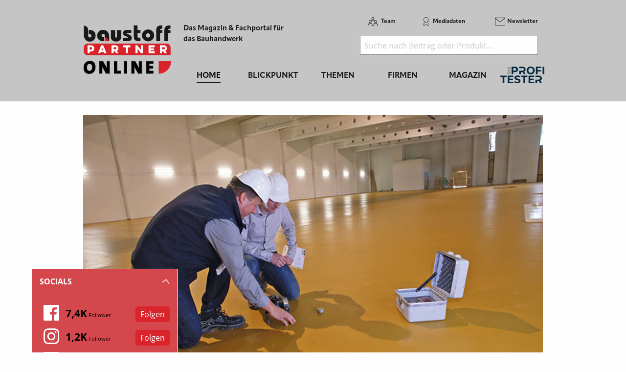

--- FILE ---
content_type: text/html; charset=utf-8
request_url: https://www.baustoff-partner.de/d/remmers-schnelle-bodenbeschichtungen-fuer-industrie/
body_size: 18949
content:
<!DOCTYPE html>
<html lang="de-DE">
<head>
    <meta charset="utf-8">

<!-- 
	This website is powered by TYPO3 - inspiring people to share!
	TYPO3 is a free open source Content Management Framework initially created by Kasper Skaarhoj and licensed under GNU/GPL.
	TYPO3 is copyright 1998-2026 of Kasper Skaarhoj. Extensions are copyright of their respective owners.
	Information and contribution at https://typo3.org/
-->

<link rel="icon" href="/_assets/f5bed7a76061c9f1270292ffa4dcd8b8/img/favicons/favicon-32x32.png" type="image/png">
<title>baustoffPARTNER: Remmers: Schnelle Bodenbeschichtungen für Industrie</title>
<meta name="generator" content="TYPO3 CMS">
<meta name="description" content="Remmers zeigt auf der BAU 2019 verschiedene Bodenbeschichtungs-Systeme für den Einsatz in der Industrie. Sie sind schnell zu verarbeiten, halten Ausfallzeiten kurz und erfüllen die Anforderungen der jeweiligen Branche.">
<meta name="keywords" content="Remmers GmbH">
<meta property="og:title" content="Remmers: Schnelle Bodenbeschichtungen für Industrie">
<meta property="og:type" content="article">
<meta property="og:url" content="https://www.baustoff-partner.de/d/remmers-schnelle-bodenbeschichtungen-fuer-industrie/">
<meta property="og:site_name" content="baustoff-partner.com - Das Fachportal für Baustoffe, Bauchemie &amp; Bautechnik">
<meta property="og:image" content="https://www.baustoff-partner.de/fileadmin/redakteur/Newsmaterial/2019/14012019Remmers_01.jpg">
<meta property="og:image:width" content="600">
<meta property="og:image:height" content="400">
<meta property="og:description" content="Remmers zeigt auf der BAU 2019 verschiedene Bodenbeschichtungs-Systeme für den Einsatz in der Industrie. Sie sind schnell zu verarbeiten, halten Ausfallzeiten kurz und erfüllen die Anforderungen der jeweiligen Branche.">


<link rel="stylesheet" href="/typo3temp/assets/css/7015c8c4ac5ff815b57530b221005fc6.css?1762856105" media="all">
<link rel="stylesheet" href="/_assets/a73f75663fadc3015ba7c601f2dcafa9/css/socialposts.css?1767792626" media="all">
<link rel="stylesheet" href="/_assets/a73f75663fadc3015ba7c601f2dcafa9/css/image-uploader.min.css?1767792626" media="all">
<link rel="stylesheet" href="/_assets/afbb1e368a17cf008124ff0aee5ac9f5/css/slideup-min.css?1762856269" media="all">
<link rel="stylesheet" href="/_assets/e799cca3073eabb617dfebf5f7cabc53/StyleSheets/Frontend/suggest.css?1768993776" media="all">
<link rel="stylesheet" href="/_assets/f5bed7a76061c9f1270292ffa4dcd8b8/css/app.css?1765199720" media="all">
<link rel="stylesheet" href="/_assets/f5bed7a76061c9f1270292ffa4dcd8b8/node_modules/magnific-popup/dist/magnific-popup.css?1664435602" media="all">
<link rel="stylesheet" href="/_assets/f5bed7a76061c9f1270292ffa4dcd8b8/css/custom.css?1760534077" media="all">
<link rel="stylesheet" href="/_assets/60c8e82532273a5b03a417d7de243df2/css/d3newsclick.css?1763115482" media="all">







<meta name="viewport" content="width=device-width, minimum-scale=0.5, maximum-scale=1.0, user-scalable=no" />
<meta name="apple-mobile-web-app-capable" content="yes" />
<script data-cmp-ab="1">
    window.cmp_block_inline = false;
    window.cmp_block_ignoredomains = ["cdn.adspirit.de", "kanatmedia.adspirit.de", "data-9d5c2cfc8c.baustoff-partner.de"];
</script>
<script type="text/javascript" data-cmp-ab="1" src="https://cdn.consentmanager.net/delivery/autoblocking/6816cca9ee0d.js" data-cmp-host="d.delivery.consentmanager.net" data-cmp-cdn="cdn.consentmanager.net" data-cmp-codesrc="1"></script>

<link rel="apple-touch-icon" sizes="180x180" href="/_assets/f5bed7a76061c9f1270292ffa4dcd8b8/img/favicons/apple-touch-icon.png">
<link rel="icon" type="image/png" sizes="32x32" href="/_assets/f5bed7a76061c9f1270292ffa4dcd8b8/img/favicons/favicon-32x32.png">
<link rel="icon" type="image/png" sizes="16x16" href="/_assets/f5bed7a76061c9f1270292ffa4dcd8b8/img/favicons/favicon-16x16.png">
<link rel="manifest" href="/_assets/f5bed7a76061c9f1270292ffa4dcd8b8/img/favicons/site.webmanifest">
<link rel="mask-icon" href="/_assets/f5bed7a76061c9f1270292ffa4dcd8b8/img/favicons/safari-pinned-tab.svg" color="#5bbad5">
<meta name="msapplication-TileColor" content="#da532c">
<meta name="theme-color" content="#ffffff">


    

            <a id="c5608"></a>
            
            
            
                



            
            
            

    <!-- Google Tag Manager -->
<script>(function(w,d,s,l,i){w[l]=w[l]||[];w[l].push({'gtm.start':
new Date().getTime(),event:'gtm.js'});var f=d.getElementsByTagName(s)[0],
j=d.createElement(s),dl=l!='dataLayer'?'&l='+l:'';j.async=true;j.src=
'https://www.googletagmanager.com/gtm.js?id='+i+dl;f.parentNode.insertBefore(j,f);
})(window,document,'script','dataLayer','GTM-NS3HGXP');</script>
<!-- End Google Tag Manager -->


            
                



            
            
                



            
            

        


    

            <div id="c4899" class="frame frame-default frame-type-html frame-layout-0">
                
                
                    



                
                
                

    <!-- begin preload of IOM web manager -->
<link rel='preload' href='//data-9d5c2cfc8c.baustoff-partner.de/iomm/latest/manager/base/es6/bundle.js' as='script' id='IOMmBundle'>
<link rel='preload' href='//data-9d5c2cfc8c.baustoff-partner.de/iomm/latest/bootstrap/loader.js' as='script'>
<!-- end preload of IOM web manager -->
<!-- begin loading of IOMm bootstrap code -->
<script type='text/javascript' src="//data-9d5c2cfc8c.baustoff-partner.de/iomm/latest/bootstrap/loader.js" data-cmp-ab="2"></script>
<!-- end loading of IOMm bootstrap code -->


                
                    



                
                
                    



                
            </div>

        


    

            <a id="c6037"></a>
            
            
            
                



            
            
            

    <script async id="ebx" src="//applets.ebxcdn.com/ebx.js"></script>


            
                



            
            
                



            
            

        


<link rel="canonical" href="https://www.baustoff-partner.de/d/remmers-schnelle-bodenbeschichtungen-fuer-industrie/">

</head>
<body>
<div class="off-canvas-wrapper">
    <div class="off-canvas-content" data-off-canvas-content>
        <header class="mobileheader hide-for-large">
    <ul class="simple menu align-center">
        <li><a class="search" href="/suche/">Suche</a></li>
        <li><a class="events" href="/themen/news/messen-und-veranstaltungen/">Messen</a></li>
        <li><a class="newsletter" href="/newsletter-anmeldung-aktuell-informiert/">Newsletter</a></li>
    </ul>
</header>
<header class="page-header page341">
    <div class="fixed-header">
        <div class="grid-container shape">
            <div class="grid-x">
                <div class="cell shrink large-auto">
                    <a class="logo" href="/">
                        <img src="/_assets/f5bed7a76061c9f1270292ffa4dcd8b8/img/baustoff-partner-logo.svg" width="180" height="100" alt="">
                    </a>
                </div>
                <div class="cell auto large-9">
                    <div class="navwrap">
                        <div class="grid-container">
                            <div class="grid-x">
                                <div class="cell large-5">
                                    <div class="slogan">
                                        Das Magazin &amp; Fachportal f&uuml;r <br>
                                        das Bauhandwerk
                                    </div>
                                </div>
                                <div class="cell large-7 show-for-large">
                                    <div class="meta-search">
                                        


    <nav class="meta">
        <ul class="menu">
            
                <li class="menu-item-311 ">
                    

<a href="/team/" title="Team"><span>Team</span></a>


                </li>
            
                <li class="menu-item-312 ">
                    

<a href="/mediadaten/" title="Mediadaten"><span>Mediadaten</span></a>


                </li>
            
                <li class="menu-item-406 ">
                    

<a href="/newsletter-anmeldung-aktuell-informiert/" title="Newsletter"><span>Newsletter</span></a>


                </li>
            
        </ul>
    </nav>



                                        <div class="header-search-suggest align-right">
                                            <div class="grid-container full">
                                                <div class="grid-x">
                                                    <div class="cell">
                                                        <div class="closeform">&times;</div>
                                                        <form method="get" id="tx-solr-search-form-pi-results-top" action="/suche/" data-suggest="/suche?type=7384" data-suggest-header="Top Treffer" accept-charset="utf-8">
                                                            <input type="text" name="tx_solr[q]" value="" class="tx-solr-q js-solr-q tx-solr-suggest tx-solr-suggest-focus form-control" placeholder="Suche nach Beitrag oder Produkt..." autocomplete="off">
                                                        </form>
                                                    </div>
                                                </div>
                                            </div>
                                        </div>
                                    </div>
                                </div>
                            </div>
                        </div>
                        


    <div class="grid-container hide-for-small-only hide-for-medium-only">
        <div class="grid-x">
            <div class="cell large-12">
                <nav class="main">
                    <ul class="menu expanded menu-header">
                        
                            
                            
                            
                                
                            
                            
                            <li class="menu-item menu-item-568 active " data-activate="568">
                                

<a href="/" title="Home"><span>Home</span></a>


                            </li>
                        
                            
                            
                            
                            
                                
                            
                            <li class="menu-item menu-item-415  has-children" data-activate="415">
                                

<a href="/blickpunkt/" title="Blickpunkt"><span>Blickpunkt</span></a>


                            </li>
                        
                            
                            
                            
                            
                                
                            
                            <li class="menu-item menu-item-305  has-children" data-activate="305">
                                

<a href="/themen/" title="Themen"><span>Themen</span></a>


                            </li>
                        
                            
                            
                            
                            
                                
                            
                            <li class="menu-item menu-item-307  has-children" data-activate="307">
                                

<a href="/firmen/hersteller-haendler/" title="Firmen"><span>Firmen</span></a>


                            </li>
                        
                            
                            
                            
                            
                                
                            
                            <li class="menu-item menu-item-308  has-children" data-activate="308">
                                

<a href="/magazin/" title="Magazin"><span>Magazin</span></a>


                            </li>
                        
                            
                            
                            
                            
                            <li class="menu-item menu-item-592  " data-activate="592">
                                

<a href="https://www.dieprofitester.de/" title="dieProfitester"><span>dieProfitester</span></a>


                            </li>
                        
                        <li class="contact-icons">
                        </li>
                        <li class="more-icons">
                            <a href="#top" class="search-icon"><span>Suche</span></a>
                        </li>
                    </ul>
                </nav>
            </div>
        </div>
    </div>
    <nav class="megasub">
        
            
        
            
                
    
    
        
        
        
    
    
    
    
    
    
    
    
    

    
        <div class="submenu submenu415">
            <div class="grid-container">
                <div class="grid-x grid-margin-x">
                    <div class="cell medium-4">
                        <ul class="vertical menu">
                            
                                
                                

                                
                                    
                                
                                
                                
                                <li class="sub-menu-item sub-menu-item-354 " data-url="/blickpunkt/megamenue-news-blickpunkt?tx_news_pi1%5BoverwriteDemand%5D%5Bcategories%5D=30&amp;type=194194194&amp;cHash=b5f9ec53a27e540bacaac5dfaa3140b3" data-uid="354">
                                    

<a href="/themen/news/top-news/" title="Top-News"><span>Top-News</span></a>


                                    
                                </li>
                            
                                
                                

                                
                                    
                                
                                
                                
                                <li class="sub-menu-item sub-menu-item-321 " data-url="/blickpunkt/megamenue-news-blickpunkt?tx_news_pi1%5BoverwriteDemand%5D%5Bcategories%5D=1&amp;type=194194194&amp;cHash=81e474054b491c44b09228bc8c299992" data-uid="321">
                                    

<a href="/themen/news/titelstory/" title="Titelstory"><span>Titelstory</span></a>


                                    
                                </li>
                            
                                
                                

                                
                                    
                                
                                
                                
                                <li class="sub-menu-item sub-menu-item-414 " data-url="/blickpunkt/megamenue-news-blickpunkt?tx_news_pi1%5BoverwriteDemand%5D%5Bcategories%5D=5&amp;type=194194194&amp;cHash=84d1b061cdb802abc26628c40abca727" data-uid="414">
                                    

<a href="/themen/news/blickpunkt/" title="Blickpunkt"><span>Blickpunkt</span></a>


                                    
                                </li>
                            
                                
                                

                                
                                
                                
                                <li class="sub-menu-item sub-menu-item-338 " data-url="" data-uid="338">
                                    

<a href="/themen/news/allgemein-aktuelles/" title="Allgemein - Aktuelles"><span>Allgemein - Aktuelles</span></a>


                                    
                                </li>
                            
                                
                                

                                
                                    
                                
                                
                                
                                <li class="sub-menu-item sub-menu-item-449 " data-url="/blickpunkt/megamenue-news-blickpunkt?tx_news_pi1%5BoverwriteDemand%5D%5Bcategories%5D=17&amp;type=194194194&amp;cHash=c47161ae82a3dc7a931def70d3001d91" data-uid="449">
                                    

<a href="/themen/news/namen-und-neuigkeiten/" title="Namen und Neuigkeiten"><span>Namen und Neuigkeiten</span></a>


                                    
                                </li>
                            
                                
                                

                                
                                    
                                
                                
                                
                                <li class="sub-menu-item sub-menu-item-340 " data-url="/blickpunkt/megamenue-news-blickpunkt?tx_news_pi1%5BoverwriteDemand%5D%5Bcategories%5D=3&amp;type=194194194&amp;cHash=d8acbec5ea8e647a1526b67be9a57dbb" data-uid="340">
                                    

<a href="/themen/news/messen-seminare-termine/" title="Messen, Seminare, Termine"><span>Messen, Seminare, Termine</span></a>


                                    
                                </li>
                            
                        </ul>
                        <div class="grid-container">
                            <div class="grid-x">
                                <div class="cell medium-6">
                                    <div class="overview">
                                        <a href="/blickpunkt/" title="Blickpunkt"><span>zur &Uuml;bersicht</span></a>
                                    </div>
                                </div>
                                <div class="cell medium-6">
                                    <div class="navicon"></div>
                                </div>
                            </div>
                        </div>
                        
                    </div>
                    <div class="cell auto">
                        <div class="newsholder loader" data-url="/blickpunkt/megamenue-news-blickpunkt?type=194194194">
                        </div>
                    </div>
                </div>
            </div>
        </div>
    
    

            
        
            
                
    
    
    
    
        
        
        
    
    
    
    
    
    
    

    
        <div class="submenu submenu305">
            <div class="grid-container">
                <div class="grid-x grid-margin-x">
                    <div class="cell medium-7">
                        <ul class="vertical menu">
                            
                                
                                

                                
                                    
                                
                                
                                
                                <li class="sub-menu-item sub-menu-item-485 " data-url="/blickpunkt/megamenue-news-blickpunkt-1?tx_news_pi1%5BoverwriteDemand%5D%5Bcategories%5D=9&amp;type=194194194&amp;cHash=0aa31643cb9bf76f4f61dc82860b176c" data-uid="485">
                                    

<a href="/themen/themen-gesamtuebersicht/die-tuere/" title="T&uuml;ren &amp; Tore"><span>T&uuml;ren &amp; Tore</span></a>


                                    
                                </li>
                            
                                
                                

                                
                                    
                                
                                
                                
                                <li class="sub-menu-item sub-menu-item-481 " data-url="/blickpunkt/megamenue-news-blickpunkt-1?tx_news_pi1%5BoverwriteDemand%5D%5Bcategories%5D=29&amp;type=194194194&amp;cHash=1b4726bd2d84bfd2e33a412fd6d2df16" data-uid="481">
                                    

<a href="/themen/themen-gesamtuebersicht/das-fenster/" title="Fenster"><span>Fenster</span></a>


                                    
                                </li>
                            
                                
                                

                                
                                    
                                
                                
                                
                                <li class="sub-menu-item sub-menu-item-483 " data-url="/blickpunkt/megamenue-news-blickpunkt-1?tx_news_pi1%5BoverwriteDemand%5D%5Bcategories%5D=18&amp;type=194194194&amp;cHash=0591ba26967ab494765b56c3a06934a1" data-uid="483">
                                    

<a href="/themen/themen-gesamtuebersicht/das-bad/" title="Bad &amp; Heizung"><span>Bad &amp; Heizung</span></a>


                                    
                                </li>
                            
                                
                                

                                
                                    
                                
                                
                                
                                <li class="sub-menu-item sub-menu-item-461 " data-url="/blickpunkt/megamenue-news-blickpunkt-1?tx_news_pi1%5BoverwriteDemand%5D%5Bcategories%5D=6&amp;type=194194194&amp;cHash=c9dfcd0be808757ac8d75b50c3b55160" data-uid="461">
                                    

<a href="/themen/themen-gesamtuebersicht/bodenbelaege-aufbau/" title="Bodenbel&auml;ge &amp; Aufbau"><span>Bodenbel&auml;ge &amp; Aufbau</span></a>


                                    
                                </li>
                            
                                
                                

                                
                                    
                                
                                
                                
                                <li class="sub-menu-item sub-menu-item-480 " data-url="/blickpunkt/megamenue-news-blickpunkt-1?tx_news_pi1%5BoverwriteDemand%5D%5Bcategories%5D=7&amp;type=194194194&amp;cHash=33a310f49f53a1a43dedacd41405cf7f" data-uid="480">
                                    

<a href="/themen/themen-gesamtuebersicht/innenausbau/" title="Innenausbau"><span>Innenausbau</span></a>


                                    
                                </li>
                            
                                
                                

                                
                                    
                                
                                
                                
                                <li class="sub-menu-item sub-menu-item-479 " data-url="/blickpunkt/megamenue-news-blickpunkt-1?tx_news_pi1%5BoverwriteDemand%5D%5Bcategories%5D=10&amp;type=194194194&amp;cHash=23bea15bc47f6ccd45c2f6b7cab2e77b" data-uid="479">
                                    

<a href="/themen/themen-gesamtuebersicht/werkzeuge/" title="Werkzeuge &amp; Befestigungstechnik"><span>Werkzeuge &amp; Befestigungstechnik</span></a>


                                    
                                </li>
                            
                                
                                

                                
                                    
                                
                                
                                
                                <li class="sub-menu-item sub-menu-item-482 " data-url="/blickpunkt/megamenue-news-blickpunkt-1?tx_news_pi1%5BoverwriteDemand%5D%5Bcategories%5D=25&amp;type=194194194&amp;cHash=2fe191c613bc5dd63a35b956472051ba" data-uid="482">
                                    

<a href="/themen/themen-gesamtuebersicht/arbeitsschutz/" title="Arbeitsschutz / Arbeitssicherheit"><span>Arbeitsschutz / Arbeitssicherheit</span></a>


                                    
                                </li>
                            
                                
                                

                                
                                    
                                
                                
                                
                                <li class="sub-menu-item sub-menu-item-486 " data-url="/blickpunkt/megamenue-news-blickpunkt-1?tx_news_pi1%5BoverwriteDemand%5D%5Bcategories%5D=12&amp;type=194194194&amp;cHash=a50ffda668273b4fe5b43e2ea8542cc6" data-uid="486">
                                    

<a href="/themen/themen-gesamtuebersicht/das-dach/" title="Dach &amp; Holzbau"><span>Dach &amp; Holzbau</span></a>


                                    
                                </li>
                            
                                
                                

                                
                                    
                                
                                
                                
                                <li class="sub-menu-item sub-menu-item-487 " data-url="/blickpunkt/megamenue-news-blickpunkt-1?tx_news_pi1%5BoverwriteDemand%5D%5Bcategories%5D=15&amp;type=194194194&amp;cHash=3c015a9a761f8fd4d06cc0f607a405b2" data-uid="487">
                                    

<a href="/themen/themen-gesamtuebersicht/fassade/" title="Fassade"><span>Fassade</span></a>


                                    
                                </li>
                            
                                
                                

                                
                                    
                                
                                
                                
                                <li class="sub-menu-item sub-menu-item-316 " data-url="/blickpunkt/megamenue-news-blickpunkt-1?tx_news_pi1%5BoverwriteDemand%5D%5Bcategories%5D=14&amp;type=194194194&amp;cHash=bfd72b7209ac9cdd196d3b0cabedbc1c" data-uid="316">
                                    

<a href="/themen/themen-gesamtuebersicht/aussenanlagen/" title="Au&szlig;enanlagen"><span>Au&szlig;enanlagen</span></a>


                                    
                                </li>
                            
                                
                                

                                
                                    
                                
                                
                                
                                <li class="sub-menu-item sub-menu-item-319 " data-url="/blickpunkt/megamenue-news-blickpunkt-1?tx_news_pi1%5BoverwriteDemand%5D%5Bcategories%5D=13&amp;type=194194194&amp;cHash=c4657ff4faef556c2c7fc8bfc679ec8f" data-uid="319">
                                    

<a href="/themen/themen-gesamtuebersicht/mauerwerk-beton/" title="Rohbau"><span>Rohbau</span></a>


                                    
                                </li>
                            
                                
                                

                                
                                    
                                
                                
                                
                                <li class="sub-menu-item sub-menu-item-492 " data-url="/blickpunkt/megamenue-news-blickpunkt-1?tx_news_pi1%5BoverwriteDemand%5D%5Bcategories%5D=32&amp;type=194194194&amp;cHash=8e8c07e7325fb5c445e03e256e661118" data-uid="492">
                                    

<a href="/themen/themen-gesamtuebersicht/it-am-bau/" title="IT am Bau"><span>IT am Bau</span></a>


                                    
                                </li>
                            
                                
                                

                                
                                
                                
                                <li class="sub-menu-item sub-menu-item-580 " data-url="" data-uid="580">
                                    

<a href="/themen/jubilaeum/" title="Jubil&auml;um"><span>Jubil&auml;um</span></a>


                                    
                                </li>
                            
                        </ul>
                        <div class="grid-container">
                            <div class="grid-x">
                                <div class="cell medium-6">
                                    <div class="overview">
                                        <a href="/themen/" title="Themen"><span>zur &Uuml;bersicht</span></a>
                                    </div>
                                </div>
                                <div class="cell medium-6">
                                    <div class="navicon"></div>
                                </div>
                            </div>
                        </div>
                        
                    </div>
                    <div class="cell auto">
                        <div class="newsholder loader" data-url="/blickpunkt/megamenue-news-blickpunkt-1?type=194194194">
                        </div>
                    </div>
                </div>
            </div>
        </div>
    
    

            
        
            
                
    
    
    
    
    
    
        
        
    
    
    
    
    

    
    
        <div class="submenu submenu307">
            <div class="grid-container">
                <div class="grid-x grid-margin-x">
                    <div class="cell medium-12">
                        <ul class="menu">
                            
                                
                                
                                
                                <li class="sub-menu-item sub-menu-item-325 ">
                                    

<a href="/firmen/hersteller-haendler/" title="Hersteller, H&auml;ndler"><span>Hersteller, H&auml;ndler</span></a>


                                </li>
                            
                                
                                
                                
                                <li class="sub-menu-item sub-menu-item-327 ">
                                    

<a href="/firmen/verbaende/" title="Verb&auml;nde"><span>Verb&auml;nde</span></a>


                                </li>
                            
                        </ul>
                    </div>
                </div>
            </div>
        </div>
    

            
        
            
                
    
    
    
    
    
    
    
    
    
    
        
        
    

    
    
        <div class="submenu submenu308">
            <div class="grid-container">
                <div class="grid-x grid-margin-x">
                    <div class="cell medium-12">
                        <ul class="menu">
                            
                                
                                
                                
                                <li class="sub-menu-item sub-menu-item-594 ">
                                    

<a href="/magazin/" title="Jahr 2026"><span>Jahr 2026</span></a>


                                </li>
                            
                                
                                
                                
                                <li class="sub-menu-item sub-menu-item-593 ">
                                    

<a href="/magazin/jahr-2025/" title="Jahr 2025"><span>Jahr 2025</span></a>


                                </li>
                            
                                
                                
                                
                                <li class="sub-menu-item sub-menu-item-588 ">
                                    

<a href="/magazin/jahr-2024/" title="Jahr 2024"><span>Jahr 2024</span></a>


                                </li>
                            
                                
                                
                                
                                <li class="sub-menu-item sub-menu-item-575 ">
                                    

<a href="/magazin/jahr-2023/" title="Jahr 2023"><span>Jahr 2023</span></a>


                                </li>
                            
                                
                                
                                
                                <li class="sub-menu-item sub-menu-item-571 ">
                                    

<a href="/magazin/jahr-2022/" title="Jahr 2022"><span>Jahr 2022</span></a>


                                </li>
                            
                                
                                
                                
                                <li class="sub-menu-item sub-menu-item-525 ">
                                    

<a href="/magazin/jahr-2021/" title="Jahr 2021"><span>Jahr 2021</span></a>


                                </li>
                            
                                
                                
                                
                                <li class="sub-menu-item sub-menu-item-502 ">
                                    

<a href="/magazin/jahr-2020/" title="Jahr 2020"><span>Jahr 2020</span></a>


                                </li>
                            
                                
                                
                                
                                <li class="sub-menu-item sub-menu-item-490 ">
                                    

<a href="/magazin/jahr-2019/" title="Jahr 2019"><span>Jahr 2019</span></a>


                                </li>
                            
                                
                                
                                
                                <li class="sub-menu-item sub-menu-item-566 ">
                                    

<a href="/magazin/sonderveroeffentlichungen/" title="Sonderver&ouml;ffentlichungen"><span>Sonderver&ouml;ffentlichungen</span></a>


                                </li>
                            
                                
                                
                                
                                <li class="sub-menu-item sub-menu-item-450 ">
                                    

<a href="/magazin/abo/" title="Abo"><span>Abo</span></a>


                                </li>
                            
                                
                                
                                
                                <li class="sub-menu-item sub-menu-item-452 ">
                                    

<a href="/magazin/mini-abo/" title="Mini-Abo"><span>Mini-Abo</span></a>


                                </li>
                            
                        </ul>
                    </div>
                </div>
            </div>
        </div>
    

            
        
            
        
    </nav>





                    </div>
                </div>
                <div class="cell shrink hide-for-large">
                    <div class="hamburger" data-toggle="offCanvas">
                        <span>Navigation &ouml;ffnen</span>
                    </div>
                </div>
            </div>
        </div>
    </div>
</header>

        <div class="content page341  ">
            
            <!--TYPO3SEARCH_begin-->
            
    

            <div id="c4356" class="frame frame-default frame-type-html frame-layout-0">
                
                
                    



                
                
                

    <div class="asm skyscraper shadow">
<ins class="asm_async_creative" style=" width:160px; text-align:left; text-decoration:none;" data-asm-cdn="cdn.adspirit.de" data-asm-host="kanatmedia.adspirit.de" data-asm-params="pid=472"></ins>
<ins class="asm_async_creative" style=" width:160px; text-align:left; text-decoration:none;" data-asm-cdn="cdn.adspirit.de" data-asm-host="kanatmedia.adspirit.de" data-asm-params="pid=473"></ins>
<ins class="asm_async_creative" style=" width:160px; text-align:left; text-decoration:none;" data-asm-cdn="cdn.adspirit.de" data-asm-host="kanatmedia.adspirit.de" data-asm-params="pid=474"></ins>
<ins class="asm_async_creative" style=" width:160px; text-align:left; text-decoration:none;" data-asm-cdn="cdn.adspirit.de" data-asm-host="kanatmedia.adspirit.de" data-asm-params="pid=475"></ins>
<ins class="asm_async_creative" style=" width:160px; text-align:left; text-decoration:none;" data-asm-cdn="cdn.adspirit.de" data-asm-host="kanatmedia.adspirit.de" data-asm-params="pid=476"></ins>
<ins class="asm_async_creative" style=" width:160px; text-align:left; text-decoration:none;" data-asm-cdn="cdn.adspirit.de" data-asm-host="kanatmedia.adspirit.de" data-asm-params="pid=477"></ins>
<ins class="asm_async_creative" style=" width:160px; text-align:left; text-decoration:none;" data-asm-cdn="cdn.adspirit.de" data-asm-host="kanatmedia.adspirit.de" data-asm-params="pid=478"></ins>
<ins class="asm_async_creative" style=" width:160px; text-align:left; text-decoration:none;" data-asm-cdn="cdn.adspirit.de" data-asm-host="kanatmedia.adspirit.de" data-asm-params="pid=479"></ins>
</div>



                
                    



                
                
                    



                
            </div>

        


    

            <div id="c2938" class="frame frame-default frame-type-news_newsdetail frame-layout-0">
                
                
                    



                
                
                    



                
                

    
    



<div class="news news-single">
	<div class="article" itemscope="itemscope" itemtype="http://schema.org/Article">
		
	
            <div class="grid-container full">
                <div class="grid-x grid-margin-x">
                    <div class="cell">
                        


	<!-- media files -->
	<div class="news-img-wrap">
        <div class="mg p gallery">
            
                
                    
                            <div class="hero-img">
                                <a href="/fileadmin/redakteur/Newsmaterial/2019/14012019Remmers_01.jpg" title="&raquo;Remmers Crete&laquo; ist hitzebest&auml;ndig und in verschiedenen Rutschfestigkeitsklassen herstellbar." class="lightbox">
                                    <img src="/fileadmin/_processed_/a/8/csm_14012019Remmers_01_909d3c4a23.jpg" width="940" height="627" alt="">
                                    <div class="imagecounter">
                                        <span class="text">Bilder</span>
                                        <span class="count">2</span>
                                    </div>
                                </a>
                            </div>
                        
                
                
                
                
    		
                
                    
                            <a href="/fileadmin/redakteur/Newsmaterial/2019/14012019Remmers_02.jpg" title="Christian Behrens, Leiter Presse- und &Ouml;ffentlichkeitsarbeit Remmers: &raquo;Auf der BAU zeigen wir zahlreiche neue Produkte sowie Weiterentwicklungen von Bew&auml;hrtem. Speziell zwei Remmers-Klassiker haben wir neu aufgelegt: Die Injektionscreme &rsaquo;Kiesol C Plus&lsaquo; und die multifunktionale Bauwerksabdichtung &rsaquo;MB2k&lsaquo; gibt es nun mit einer verbesserten Rezeptur. Auf unserem zweigeschossigen, fast 350&#8198;m2 gro&szlig;en Stand pr&auml;sentieren wir die Produkte auch mit Live-Vorf&uuml;hrungen.&laquo;" class="hiddenlink lightbox">
                                1 
                            </a>
                        
                
                
                
                
    		
            
        </div>
	</div>


                        <div class="catandshare grid-container full">
                            <div class="grid-x">
                                <div class="cell small-8 medium-9">
                                    
                                        <div class="categories">
                                            
                                                <span>
                                                
                                                    Aktuelles
                                                
                                                </span>
                                            
                                                <span>
                                                
                                                    Industrie- und Gewerbebau
                                                
                                                </span>
                                            
                                        </div>
                                    
                                </div>
                                <div class="cell small-4 medium-3 text-right">
                                    

<div class="news-social detail top">
    <a href="http://www.facebook.com/sharer.php?u=https%3A%2F%2Fwww.baustoff-partner.de%2Fd%2Fremmers-schnelle-bodenbeschichtungen-fuer-industrie%2F" class="fb" target="_blank">
        <span>Auf Facebook teilen</span>
    </a>
    <a href="https://www.linkedin.com/shareArticle?mini=true&url=https%3A%2F%2Fwww.baustoff-partner.de%2Fd%2Fremmers-schnelle-bodenbeschichtungen-fuer-industrie%2F&title=" class="linkedin" target="_blank">
        <span>Auf LinkedIn teilen</span>
    </a>
    <a href="https://twitter.com/intent/tweet?text=%20-%20https%3A%2F%2Fwww.baustoff-partner.de%2Fd%2Fremmers-schnelle-bodenbeschichtungen-fuer-industrie%2F" class="tw" target="_blank">
        <span>Auf Twitter teilen</span>
    </a>
    <a href="javascript:window.print()" class="print">
        <span>drucken</span>
    </a>
</div>
                                </div>
                            </div>
                        </div>
                        
                        <div class="header">
                            <h1 itemprop="headline">
                                
                                Remmers: Schnelle Bodenbeschichtungen f&uuml;r Industrie
                                <span class="news-list-date">
                                    <time itemprop="datePublished" datetime="2019-01-21">
                                        21. Januar 2019
                                    </time>
                                </span>
                            </h1>
                        </div>
                        
                            <div class="teaser-text" itemprop="description">
                                <p>Remmers zeigt auf der BAU 2019 verschiedene Bodenbeschichtungs-Systeme f&uuml;r den Einsatz in der <a href="/themen/themen-gesamtuebersicht/industrie-und-gewerbebau/" title="Industrie" class="dpnglossary link">Industrie</a>. Sie sind schnell zu verarbeiten, halten Ausfallzeiten kurz und erf&uuml;llen die Anforderungen der jeweiligen Branche.</p>
                            </div>
                        
                        <div class="readingtimeAndImagesource">
                            
                            
                            Lesedauer: <span class="readingtime"></span> min
                            
                        </div>
                        
                        <div class="news-body" itemprop="articleBody">
                            <p>F&uuml;r die Lebensmittelindustrie bietet Remmers f&uuml;r den Erzeuger bis hin zum Produzenten die geforderten Systeme an. Denn schon in der Landwirtschaft sind Zulassungen und Best&auml;ndigkeiten gefordert, die l&auml;ngst nicht jedes System erf&uuml;llen kann. Bei den Herstellern f&uuml;r Lebensmittel kommen dann noch zus&auml;tzliche Anforderungen an das System hinzu: z.B. Rutschfestigkeitsklassen, Sensoriktests und Lebensmitteltauglichkeitsbescheinigungen.</p>
<p>Zus&auml;tzlich ist der Bodenbelag in der Lebensmittelproduktion und in Gro&szlig;k&uuml;chen nicht nur mechanischen und chemischen Belastungen ausgesetzt. H&auml;ufig sind es auch Kombinationen von Fl&uuml;ssigkeiten und extremen Temperaturen, die ihm stark zusetzen. Remmers bietet daher Beschichtungssysteme f&uuml;r das lebensmittelverarbeitende Gewerbe an, die alle Sicherheits- und Hygieneanforderungen erf&uuml;llen.</p>
<p>Eines dieser speziellen Systeme ist die Remmers PU-<a href="/themen/themen-gesamtuebersicht/mauerwerk-beton/" title="Beton" class="dpnglossary link">Beton</a> Reihe. &raquo;Remmers Crete&laquo; gibt es in verschiedenen Varianten, die zum Teil temperaturbest&auml;ndig bis 130 &deg;C sind und in verschiedenen Rutschfestigkeitsklassen herstellbar sind. Sie verf&uuml;gen nach eigenen Angaben &uuml;ber eine sehr gute mechanische und chemische Best&auml;ndigkeit. Referenzen in nahezu allen Branchen der Lebensmittelindustrie belegen diese Einsatzvielfalt.</p>
<p><strong>Beschichtungen f&uuml;r Industrie</strong></p>
<p>Mit vier Beschichtungs-Systemen f&uuml;r besonders stark beanspruchte Industrieb&ouml;den z.B. in der Metallbearbeitung oder dem Automobilsektor will der Hersteller zeigen, wie B&ouml;den dauerhaft gesch&uuml;tzt und zugleich rutschhemmend gem&auml;&szlig; Rutschfestigkeitsklasse R 9-13 ausgestattet werden k&ouml;nnen. Die Systeme bestehen in der Regel aus einer Grundierung, einem Flie&szlig;belag sowie einer Versiegelung, die entweder direkt die Rutschhemmung definiert oder auf eine mit Quarzsand abgestreute Fl&auml;che appliziert wird.</p>
<hr>
<p>Als Sanierungs-Spezialist hat Remmers auch die oftmals im System ben&ouml;tigten Betoninstandsetzungsprodukte im Gep&auml;ck: Unter dem Oberbegriff &raquo;Remmers Betofix-Serie&laquo; zeigt das Unternehmen aus L&ouml;ningen L&ouml;sungen f&uuml;r senkrechte und waagerechte Betonsanierung sowie auch f&uuml;r die Betonkosmetik. Sie sch&uuml;tzen nach eigenen Angaben die Bausubstanz vor eindringender Feuchtigkeit und anderen Belastungen &ndash; und das f&uuml;r lange Zeitr&auml;ume, so dass die Sanierungsintervalle laut Hersteller deutlich &uuml;ber jenen von vergleichbaren Produkten liegen.&nbsp;&nbsp; &nbsp;J</p>
                            
                        </div>
                    </div>
                </div>
            </div>
            
            
            
            


    
    
        

    
        <div class="companyinfo" data-manufacturer-called-ajax-url="/firmen/hersteller-haendler?tx_d3suppliers_suppliers%5Baction%5D=ajax&amp;tx_d3suppliers_suppliers%5Bclicked%5D=66&amp;tx_d3suppliers_suppliers%5Bcontroller%5D=Supplier&amp;type=174&amp;cHash=9f0323e0ef55477c9cb7851497baeb23">
            <div class="grid-container">
                <div class="grid-x grid-margin-x">
                    <div class="cell small-12">
                        <h4>Firmeninfo</h4>
                    </div>
                    <div class="cell medium-12">
                        
                            <div class="logo">
                                <a target="_blank" href="https://www.remmers.com">
                                    <img alt="Remmers GmbH" src="/fileadmin/_processed_/4/4/csm_Remmers_logo_6a22279895.jpg" width="140" height="56">
                                </a>
                            </div>
                        
                    </div>
                    <div class="cell medium-3">
                        <h5>Remmers GmbH</h5>
                        <p>
                            Bernhard-Remmers-Stra&szlig;e 13<br>
                            49624 L&ouml;ningen
                        </p>
                        <p>
                            <span>Telefon:</span>
                            05432 83-0
                        </p>
                    </div>
                    <div class="cell medium-4">
                        <p>
                            <span>E-Mail:</span>
                            <a href="#" data-mailto-token="ocknvq,kphqBtgoogtu0fg" data-mailto-vector="2">info(at)remmers.de</a>
                            <br>
                            <span>Web:</span>
                            <a target="_blank" href="https://www.remmers.com">
                                www.remmers.com
                            </a>
                        </p>

                        <div class="manu-social">
                            <ul class="menu simple">
                                
                                
                                    <li>
                                        <a target="_blank" class="yt" href="https://www.youtube.com/channel/UCTkMmpv1pidZAuI85sFqBSg"><span>Youtube</span></a>
                                    </li>
                                
                                
                                
                                
                                
                                <li class="info">
                                    <a class="info" title="Zum Profil" href="/firmen/hersteller-haendler/show/remmers-gmbh/">
                                        <span>Zum Profil</span>
                                    </a>
                                </li>
                            </ul>
                        </div>
                    </div>
                    <div class="cell medium-5 text-right">                        
                        <div id="ajaxformModal" class="reveal" data-reveal>
                            <button class="close-button" data-close aria-label="Close modal" type="button">
                                <span aria-hidden="true">&times;</span>
                            </button>
                            <div class="content"></div>
                        </div>
                        <div class="whiteline-left">
                            <a class="button secondary" id="ajaxformModalButton" data-url="/firmen/hersteller-haendler?tx_d3suppliers_suppliers%5Baction%5D=ajaxform&amp;tx_d3suppliers_suppliers%5Bcontroller%5D=Supplier&amp;tx_d3suppliers_suppliers%5Bnewstitle%5D=Remmers%3A%20Schnelle%20Bodenbeschichtungen%20f%C3%BCr%20Industrie&amp;tx_d3suppliers_suppliers%5BnewsUid%5D=7797&amp;tx_d3suppliers_suppliers%5BsupplierUid%5D=66&amp;type=174&amp;cHash=f938bc1fa5fd5ad1df2a55c674879e31"><span>Infos anfordern</span></a>
                        </div>

                        
                    </div>
                </div>
            </div>
        </div>
    

           
            <div class="socialshare-bottom">
                <div class="grid-container">
                    <div class="grid-x grid-margin-x">
                        <div class="cell small-2">
                            <div class="news-single-backlink">
								
										<a href="javascript:window.history.back()">zur &Uuml;bersicht</a>
									
							</div>
                        </div>
                        <div class="cell small-8 text-center">
                            

<div class="news-social detail bottom">
    <a href="http://www.facebook.com/sharer.php?u=https%3A%2F%2Fwww.baustoff-partner.de%2Fd%2Fremmers-schnelle-bodenbeschichtungen-fuer-industrie%2F" class="fb" target="_blank">
        <span>Auf Facebook teilen</span>
    </a>
    <a href="https://www.linkedin.com/shareArticle?mini=true&url=https%3A%2F%2Fwww.baustoff-partner.de%2Fd%2Fremmers-schnelle-bodenbeschichtungen-fuer-industrie%2F&title=" class="linkedin" target="_blank">
        <span>Auf LinkedIn teilen</span>
    </a>
    <a href="https://twitter.com/intent/tweet?text=%20-%20https%3A%2F%2Fwww.baustoff-partner.de%2Fd%2Fremmers-schnelle-bodenbeschichtungen-fuer-industrie%2F" class="tw" target="_blank">
        <span>Auf Twitter teilen</span>
    </a>
    <a href="javascript:window.print()" class="print">
        <span>drucken</span>
    </a>
</div>
                        </div>
                        <div class="cell small-2 text-right">
                            
								
									
										
											<div class="linknext">
												<a class="next" href="/d/schoeck-familie-der-fassadenbefestigungen-waechst/">
													n&auml;chster Artikel
												</a>
											</div>
										
									
								
							
                        </div>
                    </div>
                </div>
            </div>

            
                <div class="news-related">
    <div class="grid-container full">
        <div class="grid-x grid-margin-x">
            <div class="cell">
                <header>
                    <h4>Verwandte Artikel</h4>
                </header>
                <ul class="slick vertical">
                    
                        
                            <li>
                                <a title="AB-Polymerchemie: Bodenbeschichtungen ohne Reue" href="/d/ab-polymerchemie-bodenbeschichtungen-ohne-reue/">
                                    
                                        <div class="related-img">
                                            <img src="/fileadmin/_processed_/c/9/csm_18102019AB_6b3a5cc9eb.jpg" width="400" height="285" alt="">
                                        </div>
                                    
                                    <h5>AB-Polymerchemie: Bodenbeschichtungen ohne Reue</h5>
                                    <p>zum Artikel</p>
                                </a>
                            </li>
                        
                    
                        
                            <li>
                                <a title="Remmers: Alexander B&ouml;hler erweitert den Vorstand und wird Gesch&auml;ftsf&uuml;hrer" href="/d/remmers-alexander-boehler-erweitert-den-vorstand-und-wird-geschaeftsfuehrer/">
                                    
                                        <div class="related-img">
                                            <img src="/fileadmin/_processed_/2/0/csm_06052019Remmers_be0a946a7a.jpg" width="400" height="285" alt="">
                                        </div>
                                    
                                    <h5>Remmers: Alexander B&ouml;hler erweitert den Vorstand und wird Gesch&auml;ftsf&uuml;hrer</h5>
                                    <p>zum Artikel</p>
                                </a>
                            </li>
                        
                    
                        
                            <li>
                                <a title="Remmers: Die High-Tech-Creme mit dem Turbo-Effekt" href="/d/remmers-die-high-tech-creme-mit-dem-turbo-effekt/">
                                    
                                        <div class="related-img">
                                            <img src="/fileadmin/_processed_/d/2/csm_29042019remmers01_bc31031edc.jpg" width="400" height="285" alt="">
                                        </div>
                                    
                                    <h5>Remmers: Die High-Tech-Creme mit dem Turbo-Effekt</h5>
                                    <p>zum Artikel</p>
                                </a>
                            </li>
                        
                    
                        
                            <li>
                                <a title="Remmers: Gro&szlig;er Bahnhof f&uuml;r starke Leistung" href="/d/remmers-grosser-bahnhof-fuer-starke-leistung/">
                                    
                                        <div class="related-img">
                                            <img src="/fileadmin/_processed_/1/2/csm_09042019Remmers_32ea394aae.jpg" width="400" height="285" alt="">
                                        </div>
                                    
                                    <h5>Remmers: Gro&szlig;er Bahnhof f&uuml;r starke Leistung</h5>
                                    <p>zum Artikel</p>
                                </a>
                            </li>
                        
                    
                        
                            <li>
                                <a title="Remmers: Beste Startchancen garantiert" href="/d/beste-startchancen-garantiert/">
                                    
                                        <div class="related-img">
                                            <img src="/fileadmin/_processed_/7/f/csm_30012019news01_dc2d6a5b49.jpg" width="400" height="285" alt="">
                                        </div>
                                    
                                    <h5>Remmers: Beste Startchancen garantiert</h5>
                                    <p>zum Artikel</p>
                                </a>
                            </li>
                        
                    
                        
                            <li>
                                <a title="Remmers: Bekannt, bew&auml;hrt und optimiert" href="/d/remmers-bekannt-bewaehrt-und-optimiert/">
                                    
                                        <div class="related-img">
                                            <img src="/fileadmin/_processed_/f/a/csm_10122018Remmers_9b51aeb0cb.jpg" width="400" height="285" alt="">
                                        </div>
                                    
                                    <h5>Remmers: Bekannt, bew&auml;hrt und optimiert</h5>
                                    <p>zum Artikel</p>
                                </a>
                            </li>
                        
                    
                        
                            <li>
                                <a title="Remmers: Seminare zu Bauphysik und Bauwerksabdichtung" href="/d/remmers-seminare-zu-bauphysik-und-bauwerksabdichtung/">
                                    
                                        <div class="related-img">
                                            <img src="/fileadmin/_processed_/e/e/csm_news-blank_68878bed5e.jpg" width="400" height="285" alt="">
                                        </div>
                                    
                                    <h5>Remmers: Seminare zu Bauphysik und Bauwerksabdichtung</h5>
                                    <p>zum Artikel</p>
                                </a>
                            </li>
                        
                    
                        
                            <li>
                                <a title="Remmers-Preisverleihung auf der denkmal" href="/d/remmers-preisverleihung-auf-der-denkmal/">
                                    
                                        <div class="related-img">
                                            <img src="/fileadmin/_processed_/f/6/csm_1230-Plastik-Bernhard-Remmers-Preis_02168df06c.jpg" width="400" height="285" alt="">
                                        </div>
                                    
                                    <h5>Remmers-Preisverleihung auf der denkmal</h5>
                                    <p>zum Artikel</p>
                                </a>
                            </li>
                        
                    
                        
                            <li>
                                <a title="Remmers verst&auml;rkt Pr&auml;senz in der Schweiz" href="/d/remmers-verstaerkt-praesenz-in-der-schweiz/">
                                    
                                    <h5>Remmers verst&auml;rkt Pr&auml;senz in der Schweiz</h5>
                                    <p>zum Artikel</p>
                                </a>
                            </li>
                        
                    
                </ul>
            </div>
        </div>
    </div>
</div>
            
            

		

	</div>
</div>



                
                    



                
                
                    



                
            </div>

        


    

            <div id="c4292" class="frame frame-custom-153 frame-type-html frame-layout-0 frame-space-after-small">
                
                
                    



                
                
                

    <div class="asm widecontentad">
<ins class="asm_async_creative" style="display:inline-block; text-align:left; text-decoration:none; width: 100%" data-asm-cdn="cdn.adspirit.de" data-asm-host="kanatmedia.adspirit.de" data-asm-params="pid=484&amp;responsive=1"></ins>
</div> 


                
                    



                
                
                    



                
            </div>

        


    

            <div id="c6337" class="frame frame-default frame-type-list frame-layout-0">
                
                
                    



                
                
                    

    



                
                

    
        <div id="d3newsclicklink" data-incrlink="/d?tx_d3newsclick_incrementclick%5Baction%5D=incrementclickajax&amp;tx_d3newsclick_incrementclick%5Bcontroller%5D=D3newsclick&amp;tx_d3newsclick_incrementclick%5BnewsUidIncr%5D=7797&amp;type=17475&amp;cHash=9fc7a9c3d5b62d58aae552b20a420faa">
    <!-- d3newsclick link -->
</div>

<div class="d3newsclick newsviewcounter">
    [169]
</div>
    


                
                    



                
                
                    



                
            </div>

        


            <!--TYPO3SEARCH_end-->
        </div>

        <footer class="page-footer">
    <div class="slogan-wrap">
        <div class="grid-container">
            <div class="grid-x">
                <div class="cell medium-12">
                    <div class="slogan">DAS FACHPORTAL F&Uuml;R HANDEL UND HANDWERK</div>
                </div>
            </div>
        </div>
    </div>
	<div class="grid-container">
		<div class="grid-x">
			<div class="cell medium-9">
				


    <nav>
        <ul class="footermenu">
            
                
                    <li class="menu-item-568 active">
                        

<a href="/" title="Home"><span>Home</span></a>


                        
                    </li>
                
            
                
                    <li class="menu-item-415 ">
                        

<a href="/blickpunkt/" title="Blickpunkt"><span>Blickpunkt</span></a>


                        
                            
    <ul class="submenu">
        
            <li class="menu-item-354 ">
                

<a href="/themen/news/top-news/" title="Top-News"><span>Top-News</span></a>


                
            </li>
        
            <li class="menu-item-321 ">
                

<a href="/themen/news/titelstory/" title="Titelstory"><span>Titelstory</span></a>


                
            </li>
        
            <li class="menu-item-414 ">
                

<a href="/themen/news/blickpunkt/" title="Blickpunkt"><span>Blickpunkt</span></a>


                
            </li>
        
            <li class="menu-item-338 ">
                

<a href="/themen/news/allgemein-aktuelles/" title="Allgemein - Aktuelles"><span>Allgemein - Aktuelles</span></a>


                
            </li>
        
            <li class="menu-item-449 ">
                

<a href="/themen/news/namen-und-neuigkeiten/" title="Namen und Neuigkeiten"><span>Namen und Neuigkeiten</span></a>


                
            </li>
        
            <li class="menu-item-340 ">
                

<a href="/themen/news/messen-seminare-termine/" title="Messen, Seminare, Termine"><span>Messen, Seminare, Termine</span></a>


                
            </li>
        
    </ul>

                        
                    </li>
                
            
                
                    <li class="menu-item-305 ">
                        

<a href="/themen/" title="Themen"><span>Themen</span></a>


                        
                            
    <ul class="submenu">
        
            <li class="menu-item-485 ">
                

<a href="/themen/themen-gesamtuebersicht/die-tuere/" title="T&uuml;ren &amp; Tore"><span>T&uuml;ren &amp; Tore</span></a>


                
            </li>
        
            <li class="menu-item-481 ">
                

<a href="/themen/themen-gesamtuebersicht/das-fenster/" title="Fenster"><span>Fenster</span></a>


                
            </li>
        
            <li class="menu-item-483 ">
                

<a href="/themen/themen-gesamtuebersicht/das-bad/" title="Bad &amp; Heizung"><span>Bad &amp; Heizung</span></a>


                
            </li>
        
            <li class="menu-item-461 ">
                

<a href="/themen/themen-gesamtuebersicht/bodenbelaege-aufbau/" title="Bodenbel&auml;ge &amp; Aufbau"><span>Bodenbel&auml;ge &amp; Aufbau</span></a>


                
            </li>
        
            <li class="menu-item-480 ">
                

<a href="/themen/themen-gesamtuebersicht/innenausbau/" title="Innenausbau"><span>Innenausbau</span></a>


                
            </li>
        
            <li class="menu-item-479 ">
                

<a href="/themen/themen-gesamtuebersicht/werkzeuge/" title="Werkzeuge &amp; Befestigungstechnik"><span>Werkzeuge &amp; Befestigungstechnik</span></a>


                
            </li>
        
            <li class="menu-item-482 ">
                

<a href="/themen/themen-gesamtuebersicht/arbeitsschutz/" title="Arbeitsschutz / Arbeitssicherheit"><span>Arbeitsschutz / Arbeitssicherheit</span></a>


                
            </li>
        
            <li class="menu-item-486 ">
                

<a href="/themen/themen-gesamtuebersicht/das-dach/" title="Dach &amp; Holzbau"><span>Dach &amp; Holzbau</span></a>


                
            </li>
        
            <li class="menu-item-487 ">
                

<a href="/themen/themen-gesamtuebersicht/fassade/" title="Fassade"><span>Fassade</span></a>


                
            </li>
        
            <li class="menu-item-316 ">
                

<a href="/themen/themen-gesamtuebersicht/aussenanlagen/" title="Au&szlig;enanlagen"><span>Au&szlig;enanlagen</span></a>


                
            </li>
        
            <li class="menu-item-319 ">
                

<a href="/themen/themen-gesamtuebersicht/mauerwerk-beton/" title="Rohbau"><span>Rohbau</span></a>


                
            </li>
        
            <li class="menu-item-492 ">
                

<a href="/themen/themen-gesamtuebersicht/it-am-bau/" title="IT am Bau"><span>IT am Bau</span></a>


                
            </li>
        
            <li class="menu-item-580 ">
                

<a href="/themen/jubilaeum/" title="Jubil&auml;um"><span>Jubil&auml;um</span></a>


                
            </li>
        
    </ul>

                        
                    </li>
                
            
                
                    <li class="menu-item-307 ">
                        

<a href="/firmen/hersteller-haendler/" title="Firmen"><span>Firmen</span></a>


                        
                            
    <ul class="submenu">
        
            <li class="menu-item-325 ">
                

<a href="/firmen/hersteller-haendler/" title="Hersteller, H&auml;ndler"><span>Hersteller, H&auml;ndler</span></a>


                
            </li>
        
            <li class="menu-item-327 ">
                

<a href="/firmen/verbaende/" title="Verb&auml;nde"><span>Verb&auml;nde</span></a>


                
            </li>
        
    </ul>

                        
                    </li>
                
            
                
                    <li class="menu-item-308 ">
                        

<a href="/magazin/" title="Magazin"><span>Magazin</span></a>


                        
                            
    <ul class="submenu">
        
            <li class="menu-item-594 ">
                

<a href="/magazin/" title="Jahr 2026"><span>Jahr 2026</span></a>


                
            </li>
        
            <li class="menu-item-593 ">
                

<a href="/magazin/jahr-2025/" title="Jahr 2025"><span>Jahr 2025</span></a>


                
            </li>
        
            <li class="menu-item-588 ">
                

<a href="/magazin/jahr-2024/" title="Jahr 2024"><span>Jahr 2024</span></a>


                
            </li>
        
            <li class="menu-item-575 ">
                

<a href="/magazin/jahr-2023/" title="Jahr 2023"><span>Jahr 2023</span></a>


                
            </li>
        
            <li class="menu-item-571 ">
                

<a href="/magazin/jahr-2022/" title="Jahr 2022"><span>Jahr 2022</span></a>


                
            </li>
        
            <li class="menu-item-525 ">
                

<a href="/magazin/jahr-2021/" title="Jahr 2021"><span>Jahr 2021</span></a>


                
            </li>
        
            <li class="menu-item-502 ">
                

<a href="/magazin/jahr-2020/" title="Jahr 2020"><span>Jahr 2020</span></a>


                
            </li>
        
            <li class="menu-item-490 ">
                

<a href="/magazin/jahr-2019/" title="Jahr 2019"><span>Jahr 2019</span></a>


                
            </li>
        
            <li class="menu-item-566 ">
                

<a href="/magazin/sonderveroeffentlichungen/" title="Sonderver&ouml;ffentlichungen"><span>Sonderver&ouml;ffentlichungen</span></a>


                
            </li>
        
            <li class="menu-item-450 ">
                

<a href="/magazin/abo/" title="Abo"><span>Abo</span></a>


                
            </li>
        
            <li class="menu-item-452 ">
                

<a href="/magazin/mini-abo/" title="Mini-Abo"><span>Mini-Abo</span></a>


                
            </li>
        
    </ul>

                        
                    </li>
                
            
                
                    <li class="menu-item-592 ">
                        

<a href="https://www.dieprofitester.de/" title="dieProfitester"><span>dieProfitester</span></a>


                        
                    </li>
                
            
        </ul>
    </nav>





			</div>
			<div class="cell medium-3">
                <div class="magazine-cover">
                    
    

            <div id="c5028" class="frame frame-default frame-type-image frame-layout-0">
                
                
                    



                
                
                    

    
        <header>
            



            

    
            <h4 class="">
                Online-Magazin
            </h4>
        




            



        </header>
    



                
                

    <div class="ce-image ce-center ce-above">
        

    <div class="ce-gallery" data-ce-columns="1" data-ce-images="1">
        
            <div class="ce-outer">
                <div class="ce-inner">
        
        
            <div class="ce-row">
                
                    
                        <div class="ce-column">
                            

        
<figure class="image">
    
            <a href="https://www.yumpu.com/de/document/read/70885975/baustoffpartner-dezember-2025-januar-2026" target="_blank" rel="noreferrer">
                
<img class="image-embed-item" src="/fileadmin/_processed_/d/e/csm_bsp_heft_12_25_f1ed731252.jpg" width="394" height="557" loading="lazy" alt="">


            </a>
        
    
</figure>


    


                        </div>
                    
                
            </div>
        
        
                </div>
            </div>
        
    </div>



    </div>


                
                    



                
                
                    



                
            </div>

        


                </div>
			</div>
		</div>
	</div>
	<div class="grid-container">
		<div class="grid-x">
			<div class="cell large-9 show-for-large">
				


    <nav>
        <ul class="footerend menu">
            
                <li class="menu-item-336 ">
                    

<a href="/impressum/" title="Impressum"><span>Impressum</span></a>


                </li>
            
                <li class="menu-item-421 ">
                    

<a href="/datenschutz/" title="Datenschutz"><span>Datenschutz</span></a>


                </li>
            
                <li class="menu-item-553 ">
                    

<a href="/impressum/" title="&copy; 2018 - 2024 baustoff-partner.de"><span>&copy; 2018 - 2024 baustoff-partner.de</span></a>


                </li>
            
        </ul>
    </nav>



			</div>
			<div class="cell large-3">
                
			</div>
		</div>
	</div>
    <nav class="fixed socialbar hide-for-large">
        <a class="cal" href="/themen/news/messen-und-veranstaltungen/">
            <span>Veranstaltungen &amp; Messen</span>
        </a>
        <a href="https://www.facebook.com/baustoffpartner/" target="_blank" class="fb">
            <span>Facebook</span>
        </a>
        <a href="https://www.instagram.com/baustoffpartner/" target="_blank" class="insta">
            <span>Instgram</span>
        </a>
        <a href="https://www.linkedin.com/showcase/baustoffpartner/" target="_blank" class="li">
            <span>LinkedIn</span>
        </a>
    </nav>
    <div class="grid-container hide-for-large">
		<div class="grid-x">
			<div class="cell">
				


    <nav class="meta">
        <ul class="menu">
            
                <li class="menu-item-311 ">
                    

<a href="/team/" title="Team"><span>Team</span></a>


                </li>
            
                <li class="menu-item-312 ">
                    

<a href="/mediadaten/" title="Mediadaten"><span>Mediadaten</span></a>


                </li>
            
                <li class="menu-item-406 ">
                    

<a href="/newsletter-anmeldung-aktuell-informiert/" title="Newsletter"><span>Newsletter</span></a>


                </li>
            
        </ul>
    </nav>



			</div>
			<div class="cell">
				


    <nav>
        <ul class="footerend menu">
            
                <li class="menu-item-336 ">
                    

<a href="/impressum/" title="Impressum"><span>Impressum</span></a>


                </li>
            
                <li class="menu-item-421 ">
                    

<a href="/datenschutz/" title="Datenschutz"><span>Datenschutz</span></a>


                </li>
            
                <li class="menu-item-553 ">
                    

<a href="/impressum/" title="&copy; 2018 - 2024 baustoff-partner.de"><span>&copy; 2018 - 2024 baustoff-partner.de</span></a>


                </li>
            
        </ul>
    </nav>



			</div>
		</div>
	</div>
</footer>
    </div>

    <div class="off-canvas position-left" id="offCanvas" data-off-canvas>
        


    <nav class="main-offcanvas">
        <ul class="vertical menu">
            
                


		<li class="menu-item menu-item-type-post_type menu-item-object-page menu-item-home current-menu-item page_item current_page_item">
			

<a href="/" title="Home"><span>Home</span></a>


	


                
                </li>
            
                


		<li class="menu-item menu-item-415">
			

<a href="/blickpunkt/" title="Blickpunkt"><span>Blickpunkt</span></a>


	


                
                    
    <ul class="vertical menu submenu">
        
            


		<li class="menu-item menu-item-354">
			

<a href="/themen/news/top-news/" title="Top-News"><span>Top-News</span></a>


	


            
            </li>
        
            


		<li class="menu-item menu-item-321">
			

<a href="/themen/news/titelstory/" title="Titelstory"><span>Titelstory</span></a>


	


            
            </li>
        
            


		<li class="menu-item menu-item-414">
			

<a href="/themen/news/blickpunkt/" title="Blickpunkt"><span>Blickpunkt</span></a>


	


            
            </li>
        
            


		<li class="menu-item menu-item-338">
			

<a href="/themen/news/allgemein-aktuelles/" title="Allgemein - Aktuelles"><span>Allgemein - Aktuelles</span></a>


	


            
            </li>
        
            


		<li class="menu-item menu-item-449">
			

<a href="/themen/news/namen-und-neuigkeiten/" title="Namen und Neuigkeiten"><span>Namen und Neuigkeiten</span></a>


	


            
            </li>
        
            


		<li class="menu-item menu-item-340">
			

<a href="/themen/news/messen-seminare-termine/" title="Messen, Seminare, Termine"><span>Messen, Seminare, Termine</span></a>


	


            
            </li>
        
    </ul>

                
                </li>
            
                


		<li class="menu-item menu-item-305">
			

<a href="/themen/" title="Themen"><span>Themen</span></a>


	


                
                    
    <ul class="vertical menu submenu">
        
            


		<li class="menu-item menu-item-485">
			

<a href="/themen/themen-gesamtuebersicht/die-tuere/" title="T&uuml;ren &amp; Tore"><span>T&uuml;ren &amp; Tore</span></a>


	


            
            </li>
        
            


		<li class="menu-item menu-item-481">
			

<a href="/themen/themen-gesamtuebersicht/das-fenster/" title="Fenster"><span>Fenster</span></a>


	


            
            </li>
        
            


		<li class="menu-item menu-item-483">
			

<a href="/themen/themen-gesamtuebersicht/das-bad/" title="Bad &amp; Heizung"><span>Bad &amp; Heizung</span></a>


	


            
            </li>
        
            


		<li class="menu-item menu-item-461">
			

<a href="/themen/themen-gesamtuebersicht/bodenbelaege-aufbau/" title="Bodenbel&auml;ge &amp; Aufbau"><span>Bodenbel&auml;ge &amp; Aufbau</span></a>


	


            
            </li>
        
            


		<li class="menu-item menu-item-480">
			

<a href="/themen/themen-gesamtuebersicht/innenausbau/" title="Innenausbau"><span>Innenausbau</span></a>


	


            
            </li>
        
            


		<li class="menu-item menu-item-479">
			

<a href="/themen/themen-gesamtuebersicht/werkzeuge/" title="Werkzeuge &amp; Befestigungstechnik"><span>Werkzeuge &amp; Befestigungstechnik</span></a>


	


            
            </li>
        
            


		<li class="menu-item menu-item-482">
			

<a href="/themen/themen-gesamtuebersicht/arbeitsschutz/" title="Arbeitsschutz / Arbeitssicherheit"><span>Arbeitsschutz / Arbeitssicherheit</span></a>


	


            
            </li>
        
            


		<li class="menu-item menu-item-486">
			

<a href="/themen/themen-gesamtuebersicht/das-dach/" title="Dach &amp; Holzbau"><span>Dach &amp; Holzbau</span></a>


	


            
            </li>
        
            


		<li class="menu-item menu-item-487">
			

<a href="/themen/themen-gesamtuebersicht/fassade/" title="Fassade"><span>Fassade</span></a>


	


            
            </li>
        
            


		<li class="menu-item menu-item-316">
			

<a href="/themen/themen-gesamtuebersicht/aussenanlagen/" title="Au&szlig;enanlagen"><span>Au&szlig;enanlagen</span></a>


	


            
            </li>
        
            


		<li class="menu-item menu-item-319">
			

<a href="/themen/themen-gesamtuebersicht/mauerwerk-beton/" title="Rohbau"><span>Rohbau</span></a>


	


            
            </li>
        
            


		<li class="menu-item menu-item-492">
			

<a href="/themen/themen-gesamtuebersicht/it-am-bau/" title="IT am Bau"><span>IT am Bau</span></a>


	


            
            </li>
        
            


		<li class="menu-item menu-item-580">
			

<a href="/themen/jubilaeum/" title="Jubil&auml;um"><span>Jubil&auml;um</span></a>


	


            
            </li>
        
    </ul>

                
                </li>
            
                


		<li class="menu-item menu-item-307">
			

<a href="/firmen/hersteller-haendler/" title="Firmen"><span>Firmen</span></a>


	


                
                    
    <ul class="vertical menu submenu">
        
            


		<li class="menu-item menu-item-325">
			

<a href="/firmen/hersteller-haendler/" title="Hersteller, H&auml;ndler"><span>Hersteller, H&auml;ndler</span></a>


	


            
            </li>
        
            


		<li class="menu-item menu-item-327">
			

<a href="/firmen/verbaende/" title="Verb&auml;nde"><span>Verb&auml;nde</span></a>


	


            
            </li>
        
    </ul>

                
                </li>
            
                


		<li class="menu-item menu-item-308">
			

<a href="/magazin/" title="Magazin"><span>Magazin</span></a>


	


                
                    
    <ul class="vertical menu submenu">
        
            


		<li class="menu-item menu-item-594">
			

<a href="/magazin/" title="Jahr 2026"><span>Jahr 2026</span></a>


	


            
            </li>
        
            


		<li class="menu-item menu-item-593">
			

<a href="/magazin/jahr-2025/" title="Jahr 2025"><span>Jahr 2025</span></a>


	


            
            </li>
        
            


		<li class="menu-item menu-item-588">
			

<a href="/magazin/jahr-2024/" title="Jahr 2024"><span>Jahr 2024</span></a>


	


            
            </li>
        
            


		<li class="menu-item menu-item-575">
			

<a href="/magazin/jahr-2023/" title="Jahr 2023"><span>Jahr 2023</span></a>


	


            
            </li>
        
            


		<li class="menu-item menu-item-571">
			

<a href="/magazin/jahr-2022/" title="Jahr 2022"><span>Jahr 2022</span></a>


	


            
            </li>
        
            


		<li class="menu-item menu-item-525">
			

<a href="/magazin/jahr-2021/" title="Jahr 2021"><span>Jahr 2021</span></a>


	


            
            </li>
        
            


		<li class="menu-item menu-item-502">
			

<a href="/magazin/jahr-2020/" title="Jahr 2020"><span>Jahr 2020</span></a>


	


            
            </li>
        
            


		<li class="menu-item menu-item-490">
			

<a href="/magazin/jahr-2019/" title="Jahr 2019"><span>Jahr 2019</span></a>


	


            
            </li>
        
            


		<li class="menu-item menu-item-566">
			

<a href="/magazin/sonderveroeffentlichungen/" title="Sonderver&ouml;ffentlichungen"><span>Sonderver&ouml;ffentlichungen</span></a>


	


            
            </li>
        
            


		<li class="menu-item menu-item-450">
			

<a href="/magazin/abo/" title="Abo"><span>Abo</span></a>


	


            
            </li>
        
            


		<li class="menu-item menu-item-452">
			

<a href="/magazin/mini-abo/" title="Mini-Abo"><span>Mini-Abo</span></a>


	


            
            </li>
        
    </ul>

                
                </li>
            
                


		<li class="menu-item menu-item-592">
			

<a href="https://www.dieprofitester.de/" title="dieProfitester"><span>dieProfitester</span></a>


	


                
                </li>
            
        </ul>
    </nav>





    </div>
</div>
<script src="/_assets/f5bed7a76061c9f1270292ffa4dcd8b8/node_modules/jquery/dist/jquery.min.js?1664435602"></script>
<script src="/_assets/f5bed7a76061c9f1270292ffa4dcd8b8/node_modules/what-input/dist/what-input.min.js?1664435602"></script>
<script src="/_assets/f5bed7a76061c9f1270292ffa4dcd8b8/node_modules/foundation-sites/dist/js/foundation.min.js?1664435601"></script>
<script src="/_assets/f5bed7a76061c9f1270292ffa4dcd8b8/node_modules/jquery-unveil/jquery.unveil.js?1664435602"></script>
<script src="/_assets/f5bed7a76061c9f1270292ffa4dcd8b8/node_modules/magnific-popup/dist/jquery.magnific-popup.min.js?1664435602"></script>
<script src="/_assets/f5bed7a76061c9f1270292ffa4dcd8b8/node_modules/slick-slider/slick/slick.min.js?1664435602"></script>

<script src="/_assets/a73f75663fadc3015ba7c601f2dcafa9/js/endlessScrolling.js?1767792626"></script>
<script src="/_assets/a73f75663fadc3015ba7c601f2dcafa9/node_modules/masonry-layout/dist/masonry.pkgd.min.js?1767792626"></script>
<script src="/_assets/a73f75663fadc3015ba7c601f2dcafa9/js/image-uploader.min.js?1767792626"></script>
<script src="/_assets/a73f75663fadc3015ba7c601f2dcafa9/js/image-uploader-init.js?1767792626"></script>
<script src="/_assets/3caa509f88cea46c1b303af29d7c7605/js/d3txnews.js?1767792782"></script>
<script src="/_assets/b59b55c1172c2900013c4ab4ad508b2d/js/main.js?1762856269"></script>
<script src="/_assets/afbb1e368a17cf008124ff0aee5ac9f5/js/slideup.js?1762856269"></script>
<script src="/_assets/e799cca3073eabb617dfebf5f7cabc53/JavaScript/JQuery/jquery.autocomplete.min.js?1768993776"></script>
<script src="/_assets/e799cca3073eabb617dfebf5f7cabc53/JavaScript/suggest_controller.js?1768993776"></script>
<script src="/_assets/f5bed7a76061c9f1270292ffa4dcd8b8/js/app.min.js?1762770094"></script>
<script src="/_assets/f5bed7a76061c9f1270292ffa4dcd8b8/js/banner.min.js?1664435601"></script>
<script src="//cdn.adspirit.de/adasync.min.js" async="async"></script>
<script src="/_assets/60c8e82532273a5b03a417d7de243df2/js/d3newsclick.js?1763115482"></script>
<script async="async" src="/typo3temp/assets/js/7f6f4007061a3385249e7e32f51dfafe.js?1762856944"></script>


    

            <div id="c4875" class="frame frame-default frame-type-html frame-layout-0">
                
                
                    



                
                
                

    <script type="text/javascript" src="https://secure.curl7bike.com/js/214908.js"></script>
<noscript><img src="https://secure.curl7bike.com/214908.png" alt="" style="display:none;" /></noscript>


                
                    



                
                
                    



                
            </div>

        


    

            <div id="c4889" class="frame frame-default frame-type-html frame-layout-0">
                
                
                    



                
                
                

    <script type="text/plain" class="cmplazyload" data-cmp-vendor="461">
  (function(window, document, dataLayerName, id) {
  window[dataLayerName]=window[dataLayerName]||[],window[dataLayerName].push({start:(new Date).getTime(),event:"stg.start"});var scripts=document.getElementsByTagName('script')[0],tags=document.createElement('script');
  function stgCreateCookie(a,b,c){var d="";if(c){var e=new Date;e.setTime(e.getTime()+24*c*60*60*1e3),d="; expires="+e.toUTCString()}document.cookie=a+"="+b+d+"; path=/"}
  var isStgDebug=(window.location.href.match("stg_debug")||document.cookie.match("stg_debug"))&&!window.location.href.match("stg_disable_debug");stgCreateCookie("stg_debug",isStgDebug?1:"",isStgDebug?14:-1);
  var qP=[];dataLayerName!=="dataLayer"&&qP.push("data_layer_name="+dataLayerName),isStgDebug&&qP.push("stg_debug");var qPString=qP.length>0?("?"+qP.join("&")):"";
  tags.async=!0,tags.src="//tag.aumago.com/"+id+".js"+qPString,scripts.parentNode.insertBefore(tags,scripts);
  !function(a,n,i){a[n]=a[n]||{};for(var c=0;c<i.length;c++)!function(i){a[n][i]=a[n][i]||{},a[n][i].api=a[n][i].api||function(){var a=[].slice.call(arguments,0);"string"==typeof a[0]&&window[dataLayerName].push({event:n+"."+i+":"+a[0],parameters:[].slice.call(arguments,1)})}}(i[c])}(window,"ppms",["tm","cm"]);
  })(window, document, 'dataLayer', 'e26dcbcb-4c4f-4c13-a170-9a4163238ae0');
  </script><noscript><iframe src="//tag.aumago.com/e26dcbcb-4c4f-4c13-a170-9a4163238ae0/noscript.html" height="0" width="0" style="display:none;visibility:hidden"></iframe></noscript>


                
                    



                
                
                    



                
            </div>

        


    

            <div id="c4970" class="frame frame-default frame-type-html frame-layout-0">
                
                
                    



                
                
                

    <!-- Matomo Tag Manager -->
<script>
var _mtm = window._mtm = window._mtm || [];
_mtm.push({'mtm.startTime': (new Date().getTime()), 'event': 'mtm.Start'});
var d=document, g=d.createElement('script'), s=d.getElementsByTagName('script')[0];
g.async=true; g.src='https://mt.baustoff-partner.de/js/container_nYtHTh85.js'; s.parentNode.insertBefore(g,s);
</script>
<!-- End Matomo Tag Manager -->


                
                    



                
                
                    



                
            </div>

        


    

            <a id="c5607"></a>
            
            
            
                



            
            
            

    <!-- Google Tag Manager (noscript) -->
<noscript><iframe src="https://www.googletagmanager.com/ns.html?id=GTM-NS3HGXP" height="0" width="0" style="display:none;visibility:hidden"></iframe></noscript>
<!-- End Google Tag Manager (noscript) -->


            
                



            
            
                



            
            

        


    

            <div id="c6971" class="frame frame-default frame-type-html frame-layout-0">
                
                
                    



                
                
                

    <img src="https://tracker.metricool.com/c3po.jpg?hash=1f5ba82d25c1f4c94809b077a002773c"/>


                
                    



                
                
                    



                
            </div>

        

    <script type='text/javascript' data-cmp-ab='2'>
    if(typeof(IOMm) != 'undefined') {
        IOMm('configure', { st: 'baupartn', dn: 'data-9d5c2cfc8c.baustoff-partner.de', mh:5 });
        IOMm('pageview', {cp: 'themen_verm_multithematha2', co: 'kommentar'});
    }
    </script>
    

            <div id="c4905" class="frame frame-default frame-type-list frame-layout-0">
                
                
                    



                
                
                    

    



                
                

    
        <html>
	<div class="tx-d3newsletterpopup">
		

		

        
            <div id="myNewsletterPopupModal" class="reveal reveal-modal medium" data-reveal aria-labelledby="Keine Trends verpassen" aria-hidden="true" role="dialog">
                <div class="image">
                    
                        <img src="/fileadmin/_processed_/7/e/csm_metabowerke-19.04.02_e6f6a30069.jpg" width="670" height="315" alt="" />
                    
                </div>
                <div class="headline">
                    <h3>Keine Trends verpassen</h3>
                </div>
                <div class="body">
                    <p>Ja, ich möchte den zweiwöchentlichen baustoffPARTNER Newsletter mit den neuesten Nachrichten, Testberichten und Reportagen erhalten. Zudem die Sondernewsletter - alles kostenfrei und jederzeit kündbar.</p>
                </div>
                <div class="clform">
                    [base64]
                </div>
                <div class="bodybottom">
                    <p>Die <a href="/datenschutz/" target="_blank">Datenschutzerklärung</a> ist hier einsehbar | Bild: Metabowerke GmbH</p>
                </div>

                
                <button class="close-button" data-close aria-label="Close modal" type="button">
                    <span aria-hidden="true">&times;</span>
                </button>
            </div>


        

	
	</div>
</html>
    


                
                    



                
                
                    



                
            </div>

        


    <div class="slideup show-for-large">
        <div class="slideup-header">
            Socials
            <div class="close">
                <svg class="svg-rotate" fill="#ffffff" height="15px" width="15px" version="1.1" id="Layer_1" xmlns="http://www.w3.org/2000/svg" xmlns:xlink="http://www.w3.org/1999/xlink" viewBox="0 0 330 330" xml:space="preserve">
                    <path id="XMLID_224_" d="M325.606,229.393l-150.004-150C172.79,76.58,168.974,75,164.996,75c-3.979,0-7.794,1.581-10.607,4.394
                            l-149.996,150c-5.858,5.858-5.858,15.355,0,21.213c5.857,5.857,15.355,5.858,21.213,0l139.39-139.393l139.397,139.393
                            C307.322,253.536,311.161,255,315,255c3.839,0,7.678-1.464,10.607-4.394C331.464,244.748,331.464,235.251,325.606,229.393z"></path>
                </svg>
            </div>
        </div>
        <div class="slideup-content">
            
    

            <div id="c6527" class="frame frame-default frame-type-html frame-layout-0 frame-space-after-extra-small">
                
                
                    



                
                
                

        <!-- Facebook -->
    <div>
                <div class="social-counter">
                    <div class="icon">
                      <svg width="48px" height="48px" viewBox="0 0 48 48" version="1.1" xmlns="http://www.w3.org/2000/svg" xmlns:xlink="http://www.w3.org/1999/xlink">
                        <title>Facebook</title>
                        <g id="Icon/Social/facebook-black" stroke="none" stroke-width="1" fill="none" fill-rule="evenodd">
                            <path d="M30.0793333,40 L30.0793333,27.608 L34.239,27.608 L34.8616667,22.7783333 L30.0793333,22.7783333 L30.0793333,19.695 C30.0793333,18.2966667 30.4676667,17.344 32.4726667,17.344 L35.0303333,17.3426667 L35.0303333,13.0233333 									C34.5876667,12.9646667 33.0696667,12.833 31.3036667,12.833 C27.6163333,12.833 25.0923333,15.0836667 25.0923333,19.2166667 L25.0923333,22.7783333 L20.922,22.7783333 L20.922,27.608 L25.0923333,27.608 L25.0923333,40 L30.0793333,40 Z 								  M9.766,40 C8.79033333,40 8,39.209 8,38.234 L8,9.766 C8,8.79033333 8.79033333,8 9.766,8 L38.2336667,8 C39.209,8 40,8.79033333 40,9.766 L40,38.234 C40,39.209 39.209,40 38.2336667,40 L9.766,40 Z" id="Shape" fill="#ffffff"></path>
                        </g>
                    </svg>
                  </div>
                    <div class="text">
                      <p>7,4K<span> Follower</span></p>
                  </div>
                    <a href="https://www.facebook.com/baustoffpartner" target="blank">
                      <button class="follow-btn">Folgen</button>
                  	</a>
                </div>
      <!-- Instagram -->
                <div class="social-counter">
                    <div class="icon">
                      <svg width="48px" height="48px" viewBox="0 0 48 48" version="1.1" xmlns="http://www.w3.org/2000/svg" xmlns:xlink="http://www.w3.org/1999/xlink">
                        <title>Instagram</title>
                        <g id="Icon/Social/instagram-black" stroke="none" stroke-width="1" fill="none" fill-rule="evenodd">
                            <path d="M25.6440564,8.00125481 C28.524689,8.00651102 29.1340343,8.02966857 30.5968,8.09632 C32.29984,8.17376 33.46272,8.44448 34.48064,8.84 C35.5328,9.24896 36.42496,9.79584 37.31456,10.68544 C38.20416,11.57504 38.75136,12.4672 									39.16,13.51936 C39.55552,14.53728 39.82592,15.70016 39.90368,17.4032 C39.9747749,18.9634834 39.9963833,19.5527641 39.9995653,22.9632797 L39.9995653,25.0367203 C39.9963833,28.4472359 39.9747749,29.0365166 39.90368,30.5968 										C39.82592,32.29984 39.55552,33.46272 39.16,34.48064 C38.75136,35.5328 38.20416,36.42496 37.31456,37.31456 C36.42496,38.20416 35.5328,38.75104 34.48064,39.16 C33.46272,39.55552 32.29984,39.82624 30.5968,39.90368 													C29.0365166,39.9747749 28.4472359,39.9963833 25.0367203,39.9995653 L22.9632797,39.9995653 C19.5527641,39.9963833 18.9634834,39.9747749 17.4032,39.90368 C15.70016,39.82624 14.53728,39.55552 13.51936,39.16 C12.4672,38.75104 										11.57504,38.20416 10.68544,37.31456 C9.79584,36.42496 9.24864,35.5328 8.84,34.48064 C8.44448,33.46272 8.17408,32.29984 8.09632,30.5968 C8.02966857,29.1340343 8.00651102,28.524689 8.00125481,25.6440564 L8.00125481,22.3559436 									C8.00651102,19.475311 8.02966857,18.8659657 8.09632,17.4032 C8.17408,15.70016 8.44448,14.53728 8.84,13.51936 C9.24864,12.4672 9.79584,11.57504 10.68544,10.68544 C11.57504,9.79584 12.4672,9.24896 13.51936,8.84 C14.53728,8.44448 									15.70016,8.17376 17.4032,8.09632 C18.8659657,8.02966857 19.475311,8.00651102 22.3559436,8.00125481 Z M25.0186977,10.8832675 L22.9813023,10.8832675 C19.6322732,10.8861221 19.0771566,10.9057829 17.53472,10.976 C15.97472,11.04736 									15.12736,11.30784 14.56384,11.52704 C13.81696,11.81728 13.28384,12.16416 12.72416,12.72384 C12.16416,13.28384 11.81728,13.81696 11.52704,14.56352 C11.30816,15.12736 11.04704,15.97472 10.97632,17.53472 C10.9058103,19.0771566 									10.8861244,19.6322732 10.8832677,22.9813023 L10.8832677,25.0186977 C10.8861244,28.3677268 10.9058103,28.9228434 10.97632,30.46528 C11.04704,32.02528 11.30816,32.87264 11.52704,33.43648 C11.81728,34.18304 12.16416,34.71616 										12.72416,35.27616 C13.28384,35.83584 13.81696,36.18272 14.56384,36.47296 C15.12736,36.69216 15.97472,36.95264 17.53472,37.024 C19.076864,37.0942171 19.6319556,37.1138779 22.9812271,37.1167325 L25.0187729,37.1167325 												C28.3680444,37.1138779 28.923136,37.0942171 30.46528,37.024 C32.02528,36.95264 32.87264,36.69216 33.43616,36.47296 C34.18304,36.18272 34.71616,35.83584 35.27584,35.27616 C35.83584,34.71616 36.18272,34.18304 36.47296,33.43648 									C36.69184,32.87264 36.95296,32.02528 37.02368,30.46528 C37.0941897,28.9228434 37.1138756,28.3677268 37.1167323,25.0186977 L37.1167323,22.9813023 C37.1138756,19.6322732 37.0941897,19.0771566 37.02368,17.53472 C36.95296,15.97472 									36.69184,15.12736 36.47296,14.56352 C36.18272,13.81696 35.83584,13.28384 35.27584,12.72384 C34.71616,12.16416 34.18304,11.81728 33.43616,11.52704 C32.87264,11.30784 32.02528,11.04736 30.46528,10.976 C28.9228434,10.9057829 										28.3677268,10.8861221 25.0186977,10.8832675 Z M24,15.78384 C28.53792,15.78384 32.21632,19.46224 32.21632,23.99984 C32.21632,28.53776 28.53792,32.21616 24,32.21616 C19.46208,32.21616 15.78368,28.53776 15.78368,23.99984 											C15.78368,19.46224 19.46208,15.78384 24,15.78384 Z M24,18.66672 C21.0544,18.66672 18.66656,21.05456 18.66656,23.99984 C18.66656,26.94544 21.0544,29.33328 24,29.33328 C26.9456,29.33328 29.33344,26.94544 29.33344,23.99984 										C29.33344,21.05456 26.9456,18.66672 24,18.66672 Z M32.540928,13.539232 C33.601088,13.539232 34.460928,14.398752 34.460928,15.459232 C34.460928,16.519392 33.601088,17.379232 32.540928,17.379232 C31.480448,17.379232 												30.620928,16.519392 30.620928,15.459232 C30.620928,14.398752 31.480448,13.539232 32.540928,13.539232 Z" id="Shape" fill="#ffffff"></path>
                        </g>
                    </svg>
                  </div>
                    <div class="text">
                      <p>1,2K<span> Follower</span></p>
                  </div>
                    <a href="https://www.instagram.com/baustoffpartner/" target="blank">
                      <button class="follow-btn">Folgen</button>
                  </a>
                </div>
      <!-- LinkedIn -->
                <div class="social-counter">
                    <div class="icon">
                      <div class="icon">
                        <svg width="48px" height="48px" viewBox="0 0 48 48" version="1.1" xmlns="http://www.w3.org/2000/svg" xmlns:xlink="http://www.w3.org/1999/xlink">
                        <title> Linkedin</title>
                        <g id="Icon/Social/linkedin-color" stroke="none" stroke-width="1" fill="#ffffff" fill-rule="evenodd">
                            <path d="M20.9716667,33.5527338 L25.001,33.5527338 L25.001,27.1328007 C25.001,25.439485 25.3213333,23.7988354 27.4206667,23.7988354 C29.491,23.7988354 29.517,25.7351486 29.517,27.2404662 L29.517,33.5527338 L33.5506667,33.5527338 									L33.5506667,26.4341413 C33.5506667,22.9381777 32.796,20.2505391 28.711,20.2505391 C26.7483333,20.2505391 25.432,21.3265278 24.8943333,22.3471839 L24.839,22.3471839 L24.839,20.5725357 L20.9716667,20.5725357 L20.9716667,33.5527338 Z 								   M16.423,14.1202696 C15.1273333,14.1202696 14.0823333,15.1682587 14.0823333,16.4595785 C14.0823333,17.7508984 15.1273333,18.7992208 16.423,18.7992208 C17.7133333,18.7992208 18.761,17.7508984 18.761,16.4595785 C18.761,15.1682587 									17.7133333,14.1202696 16.423,14.1202696 L16.423,14.1202696 Z M14.4026667,33.5527338 L18.4406667,33.5527338 L18.4406667,20.5725357 L14.4026667,20.5725357 L14.4026667,33.5527338 Z M9.76633333,40 C8.79033333,40 8,39.2090082 										8,38.2336851 L8,9.76631493 C8,8.79065843 8.79033333,8 9.76633333,8 L38.234,8 C39.2093333,8 40,8.79065843 40,9.76631493 L40,38.2336851 C40,39.2090082 39.2093333,40 38.234,40 L9.76633333,40 Z" id="Shape" fill="#ffffff"></path>
                        </g>
                    </svg>
                      </div>
                  </div>
                    <div class="text">
                      <p>1,8K<span> Follower</span></p>
                  </div>
                    <a href="https://www.linkedin.com/showcase/baustoffpartner/" target="blank">
                      <button class="follow-btn">Folgen</button>
                      </a>
                </div>
      <!-- Newsletter -->
                <div class="social-counter">
                    <div class="icon">
                      <svg width="48px" height="48px" viewBox="-3.84 -3.84 31.68 31.68" fill="none" xmlns="http://www.w3.org/2000/svg" stroke="#ffffff"><g id="SVGRepo_bgCarrier" stroke-width="0"></g><g id="SVGRepo_tracerCarrier" stroke-linecap="round" stroke-linejoin="round"></g><g id="SVGRepo_iconCarrier"> <path fill-rule="evenodd" clip-rule="evenodd" d="M20 4C21.6569 4 23 5.34315 23 7V17C23 18.6569 21.6569 20 20 20H4C2.34315 20 1 18.6569 1 17V7C1 5.34315 2.34315 4 4 4H20ZM19.2529 6H4.74718L11.3804 11.2367C11.7437 11.5236 12.2563 11.5236 12.6197 11.2367L19.2529 6ZM3 7.1688V17C3 17.5523 3.44772 18 4 18H20C20.5523 18 21 17.5523 21 17V7.16882L13.8589 12.8065C12.769 13.667 11.231 13.667 10.1411 12.8065L3 7.1688Z" fill="#ffffff"></path> </g></svg>
                  </div>
                    <div class="text">
                      <p>15.2K<span> Empfänger</span></p>
                  </div>
                    <a href="https://www.baustoff-partner.de/newsletter-anmeldung-aktuell-informiert/" target="blank">
                      <button class="follow-btn">Anmelden</button>
                        </a>
                </div>
			</div>


                
                    



                
                
                    



                
            </div>

        


    

            <div id="c6528" class="frame frame-default frame-type-div frame-layout-0">
                
                
                    



                
                
                

    <hr class="ce-div" />


                
                    



                
                
                    



                
            </div>

        


        </div>
    </div>


</body>
</html>


--- FILE ---
content_type: image/svg+xml
request_url: https://www.baustoff-partner.de/_assets/f5bed7a76061c9f1270292ffa4dcd8b8/img/icons/arrow-right-big.svg
body_size: 464
content:
<svg width="16" height="30" viewBox="0 0 16 30" fill="none" xmlns="http://www.w3.org/2000/svg">
<path d="M2.83358 29.5833C2.34681 29.5842 1.87507 29.4147 1.50025 29.1041C1.28929 28.9292 1.11491 28.7144 0.987098 28.472C0.859281 28.2297 0.780539 27.9644 0.755381 27.6916C0.730223 27.4187 0.759144 27.1436 0.840486 26.8819C0.921829 26.6202 1.05399 26.3771 1.22941 26.1666L10.5627 15L1.56275 3.81246C1.3897 3.59936 1.26046 3.35416 1.18248 3.09095C1.1045 2.82774 1.0793 2.55172 1.10834 2.27874C1.13738 2.00577 1.22008 1.74122 1.3517 1.50031C1.48331 1.2594 1.66123 1.04688 1.87525 0.874957C2.0908 0.685298 2.34323 0.542241 2.61669 0.454764C2.89016 0.367286 3.17875 0.337279 3.46436 0.366622C3.74997 0.395966 4.02644 0.484028 4.2764 0.625282C4.52636 0.766535 4.74443 0.957931 4.91692 1.18746L14.9794 13.6875C15.2858 14.0602 15.4533 14.5278 15.4533 15.0104C15.4533 15.4929 15.2858 15.9605 14.9794 16.3333L4.56275 28.8333C4.35375 29.0854 4.08827 29.2847 3.78783 29.415C3.48739 29.5453 3.16047 29.603 2.83358 29.5833Z" fill="#777777"/>
</svg>

--- FILE ---
content_type: image/svg+xml
request_url: https://www.baustoff-partner.de/_assets/f5bed7a76061c9f1270292ffa4dcd8b8/img/icons/arrow-right-white.svg
body_size: 402
content:
<svg width="10" height="18" viewBox="0 0 10 18" fill="none" xmlns="http://www.w3.org/2000/svg">
<path d="M1.67867 18C1.45902 18.0013 1.24128 17.956 1.03793 17.8666C0.834585 17.7771 0.649634 17.6454 0.493684 17.4788C0.337252 17.3117 0.213089 17.113 0.128357 16.894C0.0436248 16.675 0 16.4401 0 16.2028C0 15.9656 0.0436248 15.7307 0.128357 15.5117C0.213089 15.2927 0.337252 15.0939 0.493684 14.9268L6.01803 9.01418L0.710652 3.06559C0.399802 2.72887 0.225323 2.27338 0.225323 1.79859C0.225323 1.32381 0.399802 0.868316 0.710652 0.531596C0.865807 0.363151 1.0504 0.229453 1.25378 0.138213C1.45716 0.0469741 1.67531 0 1.89563 0C2.11596 0 2.33411 0.0469741 2.53749 0.138213C2.74087 0.229453 2.92546 0.363151 3.08062 0.531596L9.52291 7.72023C9.82871 8.05617 10 8.50782 10 8.97824C10 9.44865 9.82871 9.90031 9.52291 10.2362L2.84696 17.4249C2.69715 17.5991 2.51678 17.7396 2.31625 17.8383C2.11573 17.937 1.89902 17.992 1.67867 18Z" fill="white"/>
</svg>

--- FILE ---
content_type: image/svg+xml
request_url: https://www.baustoff-partner.de/_assets/f5bed7a76061c9f1270292ffa4dcd8b8/img/share/linkedin.svg
body_size: 395
content:
<svg width="25" height="24" viewBox="0 0 25 24" fill="none" xmlns="http://www.w3.org/2000/svg">
<path d="M7.69855 9.54266V20.2698H4.7067V9.54266H7.69855ZM6.20262 3.95801C7.18033 3.95801 7.97605 4.75373 7.97605 5.73143C7.97605 6.70914 7.18033 7.50486 6.20262 7.50486C5.2196 7.50486 4.4292 6.7096 4.4292 5.73143C4.4292 4.75326 5.2196 3.95801 6.20262 3.95801Z" fill="white" stroke="#232E43" stroke-width="0.5"/>
<path d="M20.7701 14.3628V20.2698H17.7782V15.0565C17.7782 14.4173 17.7756 13.6224 17.5251 12.9882C17.397 12.6639 17.1998 12.3688 16.8958 12.1565C16.5912 11.9438 16.2009 11.8292 15.7129 11.8292C15.2266 11.8292 14.8251 11.9242 14.499 12.1047C14.1714 12.2861 13.9347 12.5456 13.7668 12.8503C13.4375 13.4478 13.3701 14.2253 13.3701 14.964V20.2698H10.384V9.54264H13.2371V10.8304V11.0804H13.4871H13.5334H13.6848L13.7549 10.9463C14.176 10.141 15.2315 9.26514 16.8345 9.26514C18.5391 9.26514 19.493 9.82051 20.0404 10.6885C20.6046 11.5829 20.7701 12.8565 20.7701 14.3628Z" fill="white" stroke="#232E43" stroke-width="0.5"/>
</svg>


--- FILE ---
content_type: image/svg+xml
request_url: https://www.baustoff-partner.de/_assets/f5bed7a76061c9f1270292ffa4dcd8b8/img/share/manufacturer/info.svg
body_size: 359
content:
<svg width="20px" height="20px" viewBox="0 0 20 20" version="1.1" xmlns="http://www.w3.org/2000/svg" xmlns:xlink="http://www.w3.org/1999/xlink">
    <g id="Page-1" stroke="none" stroke-width="1" fill="none" fill-rule="evenodd">
        <g id="info" fill="#FFFFFF" fill-rule="nonzero">
            <path d="M10,0 C15.5228475,0 20,4.4771525 20,10 C20,15.5228475 15.5228475,20 10,20 C4.4771525,20 0,15.5228475 0,10 C0,4.4771525 4.4771525,0 10,0 Z M10.4843,7.99462 L9.53195,7.99462 L9.53195,16.4285 L10.4843,16.4285 L10.4843,7.99462 Z M9.99172,4.28564 C9.78373,4.28564 9.61405,4.35015 9.48269,4.47916 C9.35133,4.60816 9.28564,4.76942 9.28564,4.96294 C9.28564,5.15645 9.35133,5.31771 9.48269,5.44671 C9.61405,5.57572 9.78373,5.64023 9.99172,5.64023 C10.2107,5.64023 10.3858,5.57572 10.5172,5.44671 C10.6485,5.31771 10.7142,5.15645 10.7142,4.96294 C10.7142,4.76942 10.6485,4.60816 10.5172,4.47916 C10.3858,4.35015 10.2107,4.28564 9.99172,4.28564 Z" id="Combined-Shape"></path>
        </g>
    </g>
</svg>